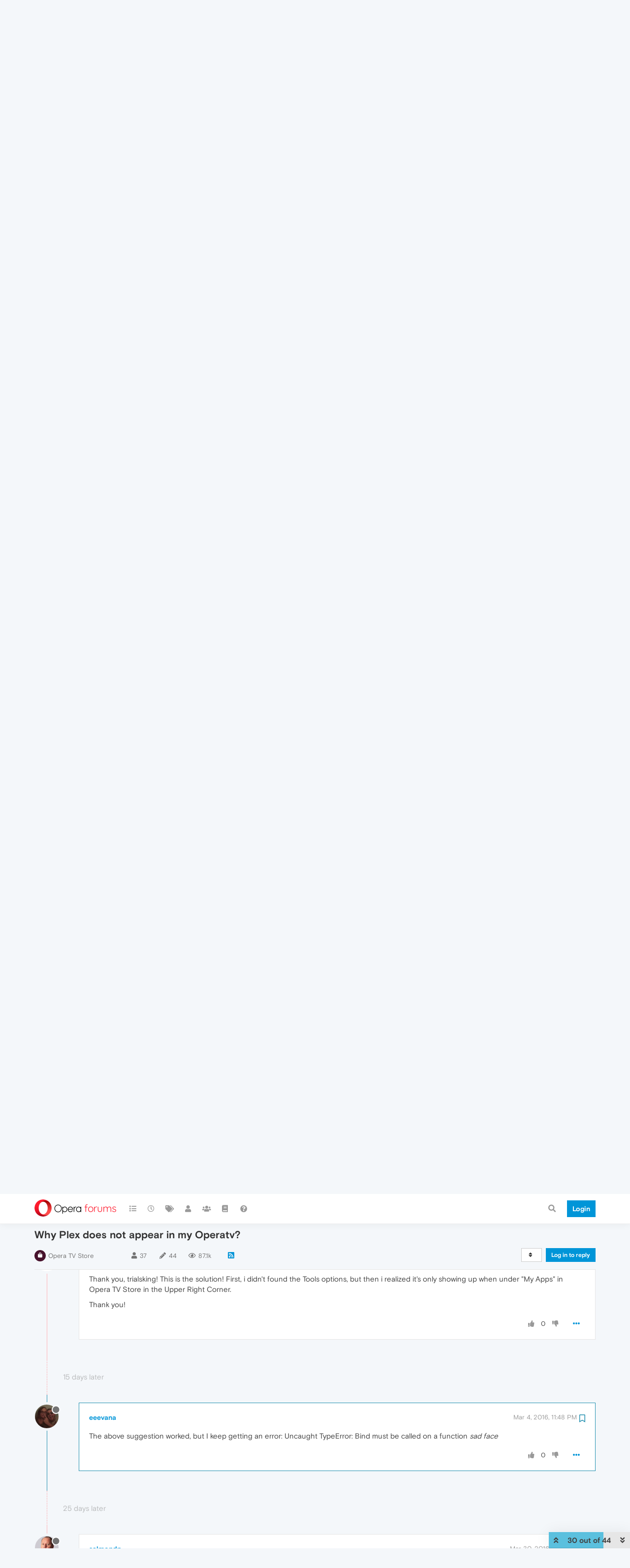

--- FILE ---
content_type: application/javascript
request_url: https://forums.opera.com/assets/src/modules/composer/drafts.js?v=pe35ab12ieg
body_size: 2212
content:
"use strict";define("composer/drafts",["api","alerts"],function(t,e){var a={};var i;a.init=function(t,e){var n=t.find(".draft-icon");function s(){r();i=setTimeout(function(){o(t,n,e)},1e3)}t.on("keyup","textarea, input.handle, input.title",s);t.on("click",'input[type="checkbox"]',s);t.on("thumb.uploaded",s);n.on("animationend",function(){$(this).toggleClass("active",false)});$(window).on("unload",function(){var t=[];try{t=localStorage.getItem("drafts:open");t=JSON.parse(t)||[]}catch(e){console.warn("[composer/drafts] Could not read list of open/available drafts");t=[]}if(t.length){t.forEach(function(t){a.updateVisibility("open",t)})}});a.migrateGuest();a.migrateThumbs(...arguments)};function r(){if(i){clearTimeout(i);i=0}}a.getDraft=function(t){console.warn("[composer/drafts] drafts.getDraft is deprecated! Use drafts.get() instead.");return localStorage.getItem(t)};function n(t){return parseInt(t,10)>0?localStorage:sessionStorage}a.get=function(t){var e=t.split(":")[1];var a=n(e);var i={text:a.getItem(t)};["cid","title","tags","uuid"].forEach(function(e){const r=a.getItem(t+":"+e);if(r){i[e]=r}});if(!parseInt(e,10)){i.handle=a.getItem(t+":handle")}$(window).trigger("action:composer.drafts.get",{save_id:t,draft:i,storage:a});return i};function o(t,e,i){if(s(app.user.uid?"localStorage":"sessionStorage")&&i&&i.save_id&&t.length){const s=t.find("input.title");const u=s&&s.val();var r=t.find("textarea").val();var o=n(app.user.uid);if(i.hasOwnProperty("cid")&&!i.save_id.endsWith(":cid:"+i.cid)){a.removeDraft(i.save_id);i.save_id=i.save_id.replace(/cid:\d+$/,"cid:"+i.cid)}if(r.length||u&&u.length){o.setItem(i.save_id,r);o.setItem(`${i.save_id}:uuid`,t.attr("data-uuid"));if(i.hasOwnProperty("cid")){const e=t.find("input.tags").val();o.setItem(i.save_id+":tags",e);o.setItem(i.save_id+":title",u)}if(!app.user.uid){var d=t.find("input.handle").val();o.setItem(i.save_id+":handle",d)}$(window).trigger("action:composer.drafts.save",{storage:o,postData:i,postContainer:t});e.toggleClass("active",true)}else{a.removeDraft(i.save_id)}}}a.removeDraft=function(t){if(!t){return}r();a.updateVisibility("available",t);a.updateVisibility("open",t);var e=t.split(":")[1];var i=n(e);const o=Object.keys(i).filter(e=>e.startsWith(t));o.forEach(t=>i.removeItem(t))};a.updateVisibility=function(t,e,a){if(!s(app.user.uid?"localStorage":"sessionStorage")||!e){return}var i=[];try{i=localStorage.getItem("drafts:"+t);i=i?JSON.parse(i):[]}catch(t){console.warn("[composer/drafts] Could not read list of open drafts");i=[]}var r=i.indexOf(e);if(a&&r===-1){i.push(e)}else if(!a&&r!==-1){i.splice(r,1)}localStorage.setItem("drafts:"+t,JSON.stringify(i))};a.migrateGuest=function(){if(s("localStorage")&&app.user.uid){var t=/^composer:\d+:\w+:\d+(:\w+)?$/;var e=Object.keys(sessionStorage).filter(function(e){return t.test(e)});var i=new Set([]);var r=e.map(function(t){var e=t.split(":");e[1]=app.user.uid;i.add(e.slice(0,4).join(":"));return e.join(":")});e.forEach(function(t,e){localStorage.setItem(r[e],sessionStorage.getItem(t));sessionStorage.removeItem(t)});i.forEach(function(t){a.updateVisibility("available",t,1)});return i}};a.migrateThumbs=function(e,i){const r=e.attr("data-uuid");const n=a.get(i.save_id);if(n&&n.uuid){t.put(`/topics/${n.uuid}/thumbs`,{tid:r}).then(()=>{require(["composer"],function(t){t.updateThumbCount(r,e)})})}};a.loadOpen=function(){if(ajaxify.data.template.login||ajaxify.data.template.register){return}var i;var r=[];try{i=localStorage.getItem("drafts:available");r=localStorage.getItem("drafts:open");i=JSON.parse(i)||[];r=JSON.parse(r)||[]}catch(t){console.warn("[composer/drafts] Could not read list of open/available drafts");i=[];r=[]}if(i.length&&app.user&&app.user.uid!==0){i.forEach(function(i){if(!i){return}var n=i.split(":");var o=n[1];var s=n[2];var d=n[3];var u=a.get(i);if(r.indexOf(i)!==-1){return}if(parseInt(app.user.uid,10)!==parseInt(o,10)){return}if(!u||u.text&&u.title&&!u.text.title&&!u.text.length){a.updateVisibility("available",i);a.updateVisibility("open",i);return}require(["composer"],function(a){if(s==="cid"){a.newTopic({cid:d,title:u.title,body:u.text,tags:[]})}else if(s==="tid"){t.get("/topics/"+d,{},function(t,i){if(t){return e.error(t)}a.newReply(d,undefined,i.title,u.text)})}else if(s==="pid"){a.editPost(d)}})})}};function s(t){var e;try{e=window[t];var a="__storage_test__";e.setItem(a,a);e.removeItem(a);return true}catch(t){return t instanceof DOMException&&(t.code===22||t.code===1014||t.name==="QuotaExceededError"||t.name==="NS_ERROR_DOM_QUOTA_REACHED")&&(e&&e.length!==0)}}return a});
//# sourceMappingURL=drafts.js.map